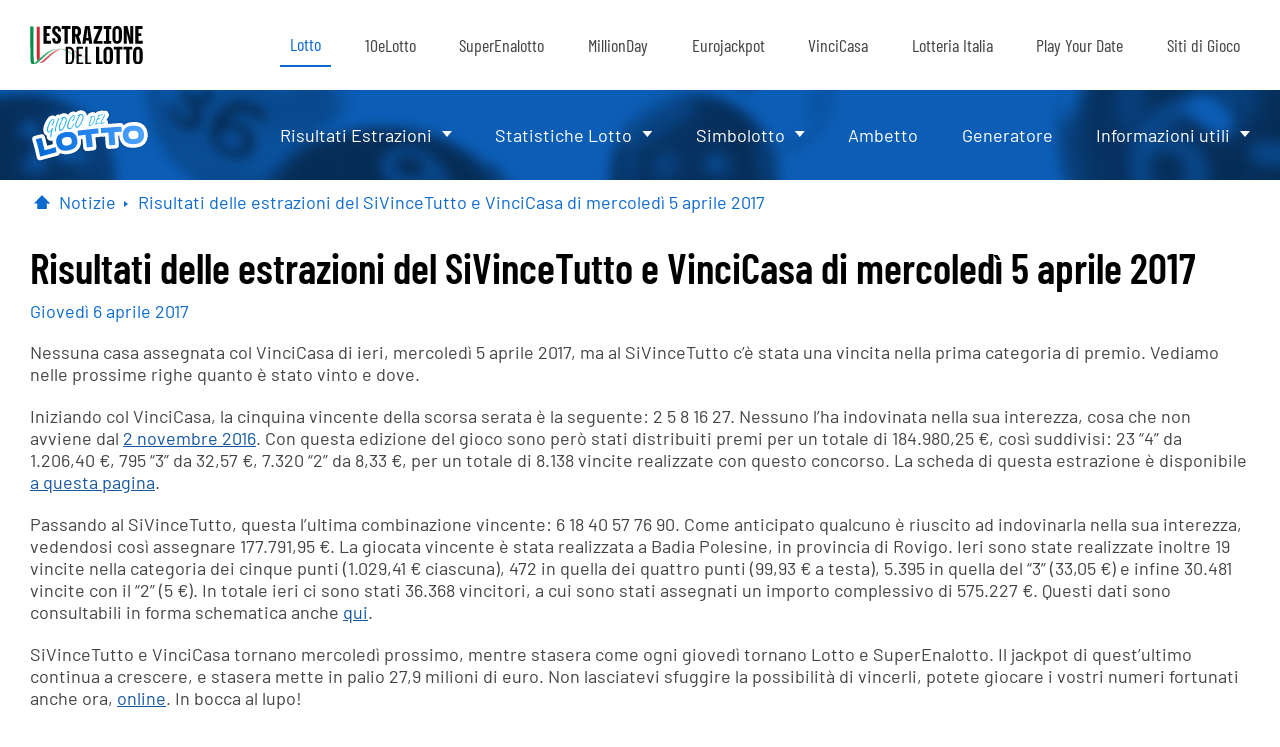

--- FILE ---
content_type: image/svg+xml
request_url: https://www.estrazionedellotto.it/images/logo-alt.svg
body_size: 5775
content:
<svg xmlns="http://www.w3.org/2000/svg" xmlns:xlink="http://www.w3.org/1999/xlink" width="140" height="43.768" viewBox="0 0 37.042 11.58"><defs><linearGradient xlink:href="#a" id="d" x1="-144.842" x2="209.512" y1="150.813" y2="150.813" gradientUnits="userSpaceOnUse"/><linearGradient id="a"><stop offset="0" style="stop-color:#fff;stop-opacity:1"/><stop offset="1" style="stop-color:#fff;stop-opacity:0"/></linearGradient><linearGradient xlink:href="#b" id="e" x1="-110.371" x2="170.006" y1="148.838" y2="148.838" gradientUnits="userSpaceOnUse"/><linearGradient id="b"><stop offset="0" style="stop-color:#cd212a;stop-opacity:1"/><stop offset="1" style="stop-color:#cd212a;stop-opacity:0"/></linearGradient><linearGradient xlink:href="#c" id="f" x1="-143.248" x2="139.794" y1="150.605" y2="150.605" gradientUnits="userSpaceOnUse"/><linearGradient id="c"><stop offset="0" style="stop-color:#008c45;stop-opacity:1"/><stop offset="1" style="stop-color:#008c45;stop-opacity:0"/></linearGradient></defs><path d="m-144.842 54.537.002 61.643c.005 88.173.281 105.283 1.996 116.712.55 3.663 1.348 6.636 2.463 8.938 1.036 2.138 2.41 3.728 4.18 4.534l.117.103.28.103c.934.346 1.944.509 3.033.518.323.003.515-.026.914-.067.398-.04.921-.098 1.568-.175 1.294-.155 3.082-.384 5.307-.676 4.448-.584 10.636-1.427 18.039-2.459 13.025-1.816 19.416-2.703 23.02-3.344 3.602-.64 4.644-1.151 6.16-1.916 5.342-2.697 11.394-7.532 26.044-20.627 17.381-15.534 25.708-22.397 35.383-29.174 9.505-6.657 19.77-12.278 28.117-15.427l.909-.342 2.636.668c11.029 2.798 22.53 7.965 35.266 15.883 5.537 3.442 11.315 7.38 22.826 15.562 18.124 12.884 29.026 19.621 41.098 25.373 6.05 2.884 13.431 5.824 19.617 7.815 3.975 1.279 14.589 3.904 18.143 4.47 3.519.56 12.12 1.75 14.704 2.028 3.274.353 20.376.712 23.708.504 3.731-.233 19.4-1.6 22.203-1.944 2.268-.278 8.754-1.462 17.584-3.16 8.829-1.697 19.895-3.897 30.933-6.164l21.989-4.516 15.896-4.392c8.726-2.411 17.11-4.818 19.133-5.528a3611.46 3611.46 0 0 0 21.945-7.802c7.343-2.635 13.347-4.81 14.682-5.344 1.682-.674 12.336-5.186 23.94-10.135 15.59-6.649 22.876-9.861 27.913-12.308a18348.92 18348.92 0 0 0 56.323-27.504c2.11-1.037 3.817-1.877 5.002-2.463a282.507 282.507 0 0 0 1.75-.875l.12-.063a1.303 1.303 0 0 0 .14-.082 8.46 8.46 0 0 0 .26-.205c.242-.238.428-.517.525-.924.096-.406.071-1.102-.45-1.623l-.464-.322s-.19-.073-.25-.09c-.123-.033-.185-.039-.235-.045-.1-.011-.143-.011-.182-.011-.076-.001-.12.002-.166.004-.093.004-.188.01-.308.019-.24.02-.57.05-.99.092-.84.083-2.039.209-3.51.369-2.943.32-6.982.776-11.412 1.29l-16.374 1.901-32.683 16.197c-17.84 8.84-34.528 17.096-37.024 18.315-3.506 1.713-46.457 20.452-51.84 22.6-.248.099-2.49.925-5.595 2.054-3.104 1.13-7.177 2.605-11.447 4.149-8.54 3.086-17.871 6.443-21.791 7.83-.833.294-6.989 2.092-13.114 3.79l-11.015 3.055-9.608.873-9.673.88-7.424-.038c-10.443-.051-14.308-.26-21.371-1.15-8.663-1.091-10.039-1.333-16.88-2.977-7.132-1.713-8.427-2.1-15.784-4.72-9.86-3.511-20.906-8.952-31.948-15.754-5.201-3.204-11.231-7.177-22.251-14.656-15.041-10.21-23.76-15.446-32.936-19.764-15.961-7.51-31.67-10.996-46.215-10.178-3.823.215-16.593 1.154-28.799 2.084-6.103.466-12.056.928-16.654 1.297-4.599.37-7.683.623-8.592.742-10.41 1.371-21.784 5.224-32.422 10.95-10.632 5.722-21.07 13.128-33.467 23.718-1.92 1.64-4.792 4.2-10.566 9.37a405.08 405.08 0 0 1-.158-4.743c-.125-4.438-.25-10.267-.334-16.08-.097-6.64-.18-39.31-.182-72.48-.001-20.065-.019-35.155-.05-45.24-.017-5.043-.035-8.835-.06-11.376-.011-1.27-.024-2.225-.038-2.877a32.903 32.903 0 0 0-.024-.761 5.244 5.244 0 0 0-.015-.256c-.004-.044-.008-.087-.024-.178-.008-.046-.014-.1-.053-.22-.019-.061-.043-.138-.113-.27s-.57-.607-.572-.61c0 0-.395-.179-.461-.195-.066-.016-.099-.02-.127-.025a1.846 1.846 0 0 0-.111-.016l-.155-.014a24.36 24.36 0 0 0-.416-.029c-.346-.022-.838-.05-1.46-.084-1.245-.067-3.01-.156-5.13-.26-4.239-.207-9.896-.472-15.623-.734-5.727-.262-11.523-.52-16.04-.713-4.518-.193-7.599-.321-8.42-.322z" style="fill:url(#d);fill-opacity:1" transform="translate(8.711 -3.28) scale(.06014)"/><path d="M-94.435 239.135c5.108-2.583 10.79-7.025 22.497-17.586l8.7-7.845c21.465-19.353 35.018-29.369 49.612-36.666 5.981-2.99 11.451-5.212 16.453-6.682 1.16-.341 2.109-.68 2.109-.751 0-.073.19-.103.422-.067 1.719.265 5.225.87 5.999 1.036l.94.201-1.852.706c-6.553 2.495-14.79 6.764-22.009 11.407-11.185 7.194-20.705 14.75-37.953 30.123-16.236 14.473-20.79 18.271-25.806 21.53-4.611 2.996-5.988 3.448-13.821 4.535-3.375.469-6.39.898-6.7.954-.309.056.325-.347 1.409-.895zm296.71-2.03c-5.116-.15-5.407-.177-13.5-1.222-7.617-.984-9.397-1.31-16.03-2.936-7.408-1.817-8.336-2.097-15.562-4.695-10.37-3.729-21.596-9.299-32.718-16.232-5.534-3.45-10.575-6.795-19.406-12.878-17.108-11.784-25.268-16.868-34.312-21.38-14.254-7.11-28.003-10.916-41.155-11.394-1.18-.042 2.77-.373 8.557-.716 14.35-.85 30.227 2.78 46.379 10.602 8.91 4.315 16.418 8.819 29.718 17.825 12.067 8.171 19.207 12.885 23.906 15.782 16.703 10.296 31.718 16.78 47.939 20.698 7.714 1.863 7.63 1.848 16.554 2.995 5.898.758 8.212.974 12 1.116 6.651.251 17.6.26 20.255.015 1.237-.114 5.118-.458 8.624-.766 3.507-.308 6.797-.601 7.313-.651.716-.07.41.062-1.29.558-1.225.356-2.299.604-2.386.55-.087-.053-1.067.072-2.179.28-2.797.521-5.582.836-15.332 1.73-7.855.72-8.923.776-15.469.818-3.867.024-9.224-.02-11.906-.099zm-310.669-8.66c-.313-1.444-.764-5.95-1.037-10.369-.767-12.405-.937-30.491-.94-100.092V57.642l1.36.107c.747.06 3.637.195 6.42.302 2.785.106 5.59.24 6.235.298l1.172.104v58.719c0 32.295.084 64.75.182 72.124.184 13.85.48 24.203.732 25.705l.146.861-6.552 6.076c-3.603 3.342-6.793 6.27-7.088 6.507l-.536.43zm384.789.097c.135-.054.297-.048.36.015.061.062-.049.106-.247.098-.218-.009-.263-.053-.113-.113zm.691-.167c.103-.042 5.825-1.638 12.714-3.546l12.527-3.47 18.598-6.639c10.228-3.651 19.863-7.146 21.41-7.765 3.01-1.206 44.24-18.864 46.593-19.955.773-.36 16.92-8.26 35.884-17.56l34.477-16.907 4.522-.531c2.487-.293 4.539-.518 4.56-.501.022.017-3.1 1.558-6.937 3.424a57431.19 57431.19 0 0 0-34.482 16.815l-27.506 13.42-21.524 9.176c-11.839 5.047-22.622 9.613-23.962 10.148-2.042.814-25.083 9.071-36.187 12.968-3.864 1.356-33.977 9.716-37.763 10.483-2.477.502-3.415.643-2.924.44z" style="fill:url(#e);fill-opacity:1" transform="translate(8.711 -3.28) scale(.06014)"/><path d="M-135.161 244.683c-1.087-.421-1.4-.66-2.332-1.778-3.006-3.61-4.258-10.727-4.942-28.11-.411-10.436-.56-30.752-.684-93.345l-.129-65.315 1.578.113c.868.063 3.645.197 6.171.3 2.527.101 5.487.236 6.578.298l1.985.115.126 64.527c.12 61.703.266 81.074.689 91.62.548 13.685 1.38 20.098 3.208 24.694.867 2.18 1.1 2.47 1.717 2.139 1.127-.606 9.941-8.03 12.415-10.456 2.31-2.267 18.372-17.05 22.594-20.796 22.48-19.946 39.642-30.732 57.561-36.175 6.869-2.087 12.41-2.962 24.562-3.877 9.98-.753 19.516-.861 24.28-.277 12.853 1.574 25.4 5.835 39.04 13.257 7.133 3.88 14.948 8.889 26.866 17.215 16.955 11.847 24.186 16.556 32.999 21.492 5.972 3.345 14.94 7.697 19.124 9.281 4.051 1.534 9.586 3.521 11.438 4.107 2.24.709 13.342 3.493 15.837 3.972 2.84.545 15.399 2.194 18.474 2.426 1.496.113 7.275.221 12.844.242l10.125.037 8.718-.803c4.796-.442 9.425-.889 10.289-.993.863-.104 1.6-.16 1.635-.124.134.134-13.614 2.577-16.049 2.852-2.638.297-18.58 1.667-21.843 1.876-2.287.147-18.22-.208-21.468-.478-2.54-.211-14.688-1.843-17.376-2.334-2.886-.527-14.687-3.606-17.506-4.568-10.99-3.748-20.15-7.865-29.873-13.428-8.872-5.076-15.7-9.593-32.869-21.743-15.596-11.037-24.998-16.916-33.935-21.22-12.095-5.825-22.527-8.948-34.375-10.293-3.808-.432-5.373-.365-8.77.378-14.746 3.226-30.455 11.131-46.729 23.516-8.936 6.8-15.372 12.337-31.409 27.018-14.603 13.37-20.463 18.133-25.576 20.794-2.945 1.532-4.07 1.797-12.757 3.011-10.29 1.438-10.614 1.46-12.231.833zm382.37-10.105c.05-.05 6.33-1.821 13.953-3.936 7.624-2.115 14.2-3.968 14.612-4.118.412-.15 8.765-3.152 18.562-6.67 9.797-3.519 19.186-6.94 20.865-7.6 1.68-.663 13.294-5.63 25.81-11.04l22.757-9.838 36.72-18.177 36.72-18.178 5.053-.574c2.78-.316 5.074-.554 5.1-.528.042.041-25.352 12.577-59.558 29.4-11.54 5.676-13.087 6.376-33.75 15.263-11.91 5.124-23.09 9.888-24.843 10.587-2.567 1.024-29.11 10.618-38.364 13.867-3.908 1.372-34.25 9.728-38.884 10.709-4.22.893-4.938 1.019-4.752.833z" style="fill:url(#f);fill-opacity:1" transform="translate(8.711 -3.28) scale(.06014)"/><path d="M132.834 171.033v-8.437h3.544v1.382h-1.993v5.662h2.061v1.393zm1.37-3.67v-1.279h1.518v1.28zm4.963 3.67c-.476 0-.876-.098-1.2-.294-.318-.204-.556-.503-.714-.895-.159-.393-.242-.883-.25-1.472h1.461c0 .347.02.626.057.838.045.203.117.35.215.441.106.09.246.136.42.136a.63.63 0 0 0 .282-.057.591.591 0 0 0 .204-.18.743.743 0 0 0 .113-.25 1.07 1.07 0 0 0 .046-.317c0-.227-.038-.42-.113-.578a1.498 1.498 0 0 0-.295-.419 2.527 2.527 0 0 0-.396-.34l-.714-.588a5.743 5.743 0 0 1-.657-.623 2.584 2.584 0 0 1-.464-.736 2.547 2.547 0 0 1-.158-.929c0-.34.049-.642.147-.906.106-.264.253-.49.441-.68.19-.196.412-.343.669-.441.264-.098.55-.147.86-.147.491 0 .895.102 1.212.305.325.197.566.487.725.872.166.385.253.854.26 1.405h-1.438c0-.31-.023-.563-.068-.76-.038-.195-.11-.339-.215-.43-.098-.09-.242-.135-.43-.135a.59.59 0 0 0-.363.102.543.543 0 0 0-.204.271 1.213 1.213 0 0 0-.056.385c0 .19.037.355.113.499.075.143.177.275.305.396.129.113.269.234.42.362l.588.465c.295.226.544.464.748.713.211.25.37.521.475.816.114.294.17.63.17 1.008 0 .347-.056.656-.17.928a1.793 1.793 0 0 1-.453.68c-.196.18-.43.32-.702.419-.264.09-.555.136-.872.136zm3.904 0v-7.067h-1.336v-1.37h4.224v1.37h-1.336v7.067zm3.636 0v-8.437h2.23c.476 0 .873.196 1.19.408.324.204.57.494.736.872.166.37.249.811.249 1.325 0 .347-.045.664-.136.951-.09.287-.223.536-.396.747a1.658 1.658 0 0 1-.646.476v-.034l.034-.125 1.235 3.817h-1.642l-.952-3.284h-.532v-1.257h.589c.272 0 .476-.09.611-.272.136-.181.204-.427.204-.736v-.544c0-.332-.075-.577-.226-.736-.144-.158-.34-.238-.59-.238h-.407v7.067zm4.996 0 1.325-8.437h2.209l1.336 8.437h-1.552l-.668-5.289-.181-1.778h-.068l-.17 1.778-.668 5.289zm1.586-1.608.113-1.144h1.483l.125 1.144zm3.88 1.608v-1.314l2.536-5.741h-2.39v-1.382h4.112v1.291l-2.537 5.764h2.582v1.382zm6.036-1.2v-6.048h1.551v6.048zm-1.042 1.2v-1.382h3.635v1.382zm0-7.055v-1.382h3.635v1.382zm6.498 7.055a2.6 2.6 0 0 1-.963-.17 2.113 2.113 0 0 1-.736-.51 2.266 2.266 0 0 1-.464-.826 3.579 3.579 0 0 1-.159-1.11v-3.205c0-.559.095-1.03.284-1.416.188-.385.456-.68.804-.883a2.366 2.366 0 0 1 1.234-.317c.347 0 .664.06.951.181.287.113.533.283.736.51.204.219.359.49.465.815.113.325.17.695.17 1.11v3.205c0 .551-.099 1.023-.295 1.416a2.104 2.104 0 0 1-.804.894c-.347.204-.755.306-1.223.306zm0-1.28a.801.801 0 0 0 .419-.102.671.671 0 0 0 .25-.294c.06-.12.09-.264.09-.43v-4.225a.95.95 0 0 0-.09-.43.598.598 0 0 0-.25-.294.802.802 0 0 0-.419-.102.84.84 0 0 0-.419.102.661.661 0 0 0-.26.294.952.952 0 0 0-.091.43v4.225c0 .166.03.31.09.43s.148.219.261.294a.84.84 0 0 0 .419.102zm3.205 1.28v-8.437h1.8l1.167 4.632.125.555h.056v-5.187h1.439v8.437h-1.824l-1.166-4.632-.102-.476h-.045v5.108zm5.594 0v-8.437h3.545v1.382h-1.993v5.662h2.061v1.393zm1.37-3.67v-1.279h1.518v1.28z" style="font-weight:700;font-stretch:condensed;font-size:5.29167px;line-height:1.2;font-family:&quot;Hubot Sans&quot;;-inkscape-font-specification:&quot;Hubot Sans Bold Condensed&quot;;letter-spacing:0;word-spacing:0;stroke-width:27.8217;stroke-linecap:round;stroke-linejoin:round;paint-order:fill markers stroke;fill:#fff;fill-opacity:1" transform="matrix(.6343 0 0 .6343 -80.075 -103.134)"/><path d="M164.285 172.415c-.468 0-.88.106-1.234.318a2.03 2.03 0 0 0-.804.882c-.19.385-.284.857-.284 1.416v3.205c0 .415.053.785.159 1.11.105.325.26.6.464.826.204.22.449.39.735.51.287.113.609.17.964.17.468 0 .876-.102 1.223-.306.347-.211.615-.51.804-.895.196-.392.294-.864.294-1.415v-3.205c0-.416-.057-.785-.17-1.11a2.156 2.156 0 0 0-.465-.815 1.93 1.93 0 0 0-.735-.51 2.426 2.426 0 0 0-.951-.18zm14.466 0c-.468 0-.88.106-1.235.318a2.03 2.03 0 0 0-.804.882c-.188.385-.283.857-.283 1.416v3.205c0 .415.053.785.158 1.11.106.325.261.6.465.826.204.22.45.39.736.51a2.6 2.6 0 0 0 .963.17c.468 0 .876-.102 1.223-.306.347-.211.615-.51.804-.895.196-.392.295-.864.295-1.415v-3.205c0-.416-.057-.785-.17-1.11a2.155 2.155 0 0 0-.465-.815 1.933 1.933 0 0 0-.736-.51 2.426 2.426 0 0 0-.951-.18zm-35.067 0v8.437h1.507a3.07 3.07 0 0 0 1.406-.344c.385-.204.651-.576.847-1.037.204-.46.306-1.076.306-1.846v-1.982c0-.55-.053-1.023-.158-1.415a2.557 2.557 0 0 0-.476-.975c-.211-.256-.447-.467-.772-.587-.317-.121-.723-.25-1.153-.25zm5.176 0v8.437h3.273v-.996h-2.197v-2.888h1.438v-.894h-1.438v-2.662h2.13v-.997zm4.247 0v8.437h2.955v-.985h-1.879v-7.452zm5.31 0v8.437h3.138v-1.38h-1.586v-7.057zm8.574 0v1.37h1.336v7.067h1.552v-7.067h1.337v-1.37zm4.818 0v1.37h1.337v7.067h1.55v-7.067h1.337v-1.37zm-27.049.974h.578c.354 0 .63.072.827.215.196.136.331.344.407.624.075.28.114.626.114 1.042v2.728c0 .393-.039.73-.114 1.009-.068.279-.2.493-.396.644-.189.151-.468.227-.838.227h-.578zm19.525.306c.166 0 .306.034.419.101a.599.599 0 0 1 .249.296c.06.12.09.264.09.43v4.224c0 .166-.03.309-.09.43a.673.673 0 0 1-.25.295.802.802 0 0 1-.418.102.84.84 0 0 1-.42-.102.756.756 0 0 1-.26-.295.952.952 0 0 1-.091-.43v-4.224c0-.166.03-.31.09-.43a.664.664 0 0 1 .262-.296.841.841 0 0 1 .419-.101zm14.466 0c.166 0 .305.034.419.101a.599.599 0 0 1 .249.296c.06.12.09.264.09.43v4.224c0 .166-.03.309-.09.43a.673.673 0 0 1-.25.295.802.802 0 0 1-.418.102.841.841 0 0 1-.42-.102.753.753 0 0 1-.26-.295.952.952 0 0 1-.09-.43v-4.224c0-.166.03-.31.09-.43a.662.662 0 0 1 .26-.296.841.841 0 0 1 .42-.101z" style="font-weight:500;font-stretch:condensed;font-size:5.29167px;line-height:1.2;font-family:&quot;Hubot Sans&quot;;-inkscape-font-specification:&quot;Hubot Sans Medium Condensed&quot;;letter-spacing:0;word-spacing:0;stroke-width:27.8219;stroke-linecap:round;stroke-linejoin:round;paint-order:fill markers stroke;fill:#fff;fill-opacity:1" transform="matrix(.6343 0 0 .6343 -80.075 -103.134)"/></svg>

--- FILE ---
content_type: image/svg+xml
request_url: https://www.estrazionedellotto.it/images/logos/giocodellotto.svg
body_size: 4879
content:
<svg xmlns="http://www.w3.org/2000/svg" xmlns:xlink="http://www.w3.org/1999/xlink" xml:space="preserve" width="226.772" height="101.137" viewBox="0 0 60 26.759"><defs><linearGradient xlink:href="#a" id="c" x1="169.333" x2="217.082" y1="50.158" y2="50.158" gradientUnits="userSpaceOnUse"/><linearGradient id="a"><stop offset="0" style="stop-color:#0068d9;stop-opacity:1"/><stop offset="1" style="stop-color:#4ea3ff;stop-opacity:1"/></linearGradient><filter id="b" width="1.039" height="1.091" x="-.019" y="-.045" style="color-interpolation-filters:sRGB"><feGaussianBlur stdDeviation=".409"/></filter></defs><path d="M189.383 36.815a2.872 2.872 0 0 0-.533.033c-.46.072-.89.23-1.293.44l-.004.002-.004.002c-.206.107-.384.268-.572.41-.307-.174-.617-.38-.947-.387a3.57 3.57 0 0 0-.446.035c-.94.14-1.494.722-2.021 1.379l-.004.004c-.006.008-.01.02-.016.027a.36.36 0 0 0-.115-.18c-.45-.343-1.055-.463-1.576-.501a1.968 1.968 0 0 0-.533.058 4.204 4.204 0 0 0-1.278.503c-.064.037-.115.098-.178.138-.023-.007-.046-.007-.07-.014-.24-.192-.42-.205-.707-.15-.622.14-.833.44-.982.62-.067.081-.092.143-.137.212-.334-.214-.733-.416-1.162-.408-.17.003-.334.025-.488.064-.941.238-1.492.848-1.981 1.52a9.812 9.812 0 0 0-1.326 2.549l-.002.004c-.356 1.026-.527 2.015-.275 3.013.116.46.382.935.758 1.275 0 .002.003.003.004.004.181.164.453.278.722.383-.011.259-.122.482-.035.827s.318.734.627.983l.023.02c.424.33 1.122.425 1.543.318.1-.025.21-.068.324-.125-.024.471 0 .951.083 1.43.01.057.045.1.056.156-.706.21-1.587.454-2.48.702l-.99-3.8a1.588 1.588 0 0 0-1.936-1.134l-2.5.65a1.588 1.588 0 0 0-1.117 2 91.953 91.953 0 0 1 1.033 3.633c.295 1.13.586 2.356.873 3.676a1.588 1.588 0 0 0 1.951 1.2l7.22-1.884a1.588 1.588 0 0 0 1.1-1.107c1.174.465 2.487.608 3.948.356 1.836-.317 3.375-.972 4.348-2.243.892-1.165 1.148-2.692.915-4.214.204-.028.406-.054.608-.08l.436 3.88c.098.871.883 1.498 1.754 1.4l2.63-.296a1.588 1.588 0 0 0 1.399-1.756l-.436-3.88c.528-.05 1.038-.104 1.582-.147.224-.03.44-.109.63-.229.151.074.312.123.477.146.535-.055 1.049-.096 1.573-.144l.277 3.897a1.588 1.588 0 0 0 1.697 1.47l2.639-.187a1.588 1.588 0 0 0 1.47-1.697l-.278-3.895c.14-.007.278-.015.42-.021.069 1.566.656 3.038 1.79 4.013l.006.004c1.213 1.032 2.846 1.363 4.69 1.295 1.861-.068 3.475-.511 4.61-1.64 1.07-1.067 1.546-2.597 1.487-4.186-.057-1.575-.656-3.058-1.799-4.041-1.21-1.049-2.852-1.38-4.708-1.313-1.642.06-3.04.505-4.139 1.373a1.588 1.588 0 0 0-1.102-.953l-5.825.415c.077-.237.117-.494.091-.731-.034-.317-.343-.701-.652-1.018.107-.19.272-.47.504-.857l.21-.35c.008-.01.014-.02.02-.031.121-.207.372-.354.285-1.185-.026-.244-.195-.352-.287-.548-.28-.6-.48-.988-1.263-.988h-.002c-.247 0-.392.008-.603.11a2 2 0 0 0-.842-.178 2.405 2.405 0 0 0-.185.014c-.431.05-.88.15-1.377.287l-.002.002c-.352.098-.578.132-1.002.392l-.008.004c-.097.06-.092.274-.185.383-.415-.23-.862-.46-1.297-.441h-.002a2.82 2.82 0 0 0-.238.021c-.695.09-1.375.43-1.87.912v.002c-.206.188-.377.394-.467.657-.01.028.006-.06 0-.09v-.002a2.797 2.797 0 0 0-.982-1.7 2.714 2.714 0 0 0-1.552-.572h-.002z" style="-inkscape-font-specification:&quot;Dela Gothic One&quot;;fill:#000;fill-opacity:.249042;stroke:none;stroke-width:3.175;stroke-linecap:round;stroke-linejoin:round;paint-order:fill markers stroke;filter:url(#b)" transform="matrix(1.13448 0 0 1.13448 -189.19 -40.65)"/><path d="M189.383 36.815a2.872 2.872 0 0 0-.533.033c-.46.072-.89.23-1.293.44l-.004.002-.004.002c-.206.107-.384.268-.572.41-.307-.174-.617-.38-.947-.387a3.57 3.57 0 0 0-.446.035c-.94.14-1.494.722-2.021 1.379l-.004.004c-.006.008-.01.02-.016.027a.36.36 0 0 0-.115-.18c-.45-.343-1.055-.463-1.576-.501a1.968 1.968 0 0 0-.533.058 4.204 4.204 0 0 0-1.278.503c-.064.037-.115.098-.178.138-.023-.007-.046-.007-.07-.014-.24-.192-.42-.205-.707-.15-.622.14-.833.44-.982.62-.067.081-.092.143-.137.212-.334-.214-.733-.416-1.162-.408-.17.003-.334.025-.488.064-.941.238-1.492.848-1.981 1.52a9.812 9.812 0 0 0-1.326 2.549l-.002.004c-.356 1.026-.527 2.015-.275 3.013.116.46.382.935.758 1.275 0 .002.003.003.004.004.181.164.453.278.722.383-.011.259-.122.482-.035.827s.318.734.627.983l.023.02c.424.33 1.122.425 1.543.318.1-.025.21-.068.324-.125-.024.471 0 .951.083 1.43.01.057.045.1.056.156-.706.21-1.587.454-2.48.702l-.99-3.8a1.588 1.588 0 0 0-1.936-1.134l-2.5.65a1.588 1.588 0 0 0-1.117 2 91.953 91.953 0 0 1 1.033 3.633c.295 1.13.586 2.356.873 3.676a1.588 1.588 0 0 0 1.951 1.2l7.22-1.884a1.588 1.588 0 0 0 1.1-1.107c1.174.465 2.487.608 3.948.356 1.836-.317 3.375-.972 4.348-2.243.892-1.165 1.148-2.692.915-4.214.204-.028.406-.054.608-.08l.436 3.88c.098.871.883 1.498 1.754 1.4l2.63-.296a1.588 1.588 0 0 0 1.399-1.756l-.436-3.88c.528-.05 1.038-.104 1.582-.147.224-.03.44-.109.63-.229.151.074.312.123.477.146.535-.055 1.049-.096 1.573-.144l.277 3.897a1.588 1.588 0 0 0 1.697 1.47l2.639-.187a1.588 1.588 0 0 0 1.47-1.697l-.278-3.895c.14-.007.278-.015.42-.021.069 1.566.656 3.038 1.79 4.013l.006.004c1.213 1.032 2.846 1.363 4.69 1.295 1.861-.068 3.475-.511 4.61-1.64 1.07-1.067 1.546-2.597 1.487-4.186-.057-1.575-.656-3.058-1.799-4.041-1.21-1.049-2.852-1.38-4.708-1.313-1.642.06-3.04.505-4.139 1.373a1.588 1.588 0 0 0-1.102-.953l-5.825.415c.077-.237.117-.494.091-.731-.034-.317-.343-.701-.652-1.018.107-.19.272-.47.504-.857l.21-.35c.008-.01.014-.02.02-.031.121-.207.372-.354.285-1.185-.026-.244-.195-.352-.287-.548-.28-.6-.48-.988-1.263-.988h-.002c-.247 0-.392.008-.603.11a2 2 0 0 0-.842-.178 2.405 2.405 0 0 0-.185.014c-.431.05-.88.15-1.377.287l-.002.002c-.352.098-.578.132-1.002.392l-.008.004c-.097.06-.092.274-.185.383-.415-.23-.862-.46-1.297-.441h-.002a2.82 2.82 0 0 0-.238.021c-.695.09-1.375.43-1.87.912v.002c-.206.188-.377.394-.467.657-.01.028.006-.06 0-.09v-.002a2.797 2.797 0 0 0-.982-1.7 2.714 2.714 0 0 0-1.552-.572h-.002z" style="-inkscape-font-specification:&quot;Dela Gothic One&quot;;fill:#fff;stroke:none;stroke-width:3.175;stroke-linecap:round;stroke-linejoin:round;paint-order:fill markers stroke" transform="matrix(1.13448 0 0 1.13448 -189.19 -40.65)"/><path d="M173.232 54.129q2.964-.795 4.888-1.384.003.557.098 1.046.095.49.274 1.175l-7.22 1.883q-.436-2.008-.887-3.739-.452-1.73-1.052-3.696l2.5-.651zm10.437.057q-2.388.411-3.692-.427-1.307-.849-1.63-2.726-.32-1.857.616-3.092.946-1.237 3.345-1.65 2.41-.416 3.705.435 1.306.848 1.626 2.705.326 1.888-.612 3.113-.938 1.224-3.358 1.642zm-.366-2.128q1.157-.2 1.593-.726.433-.536.272-1.475-.159-.918-.747-1.278t-1.746-.161q-1.147.198-1.58.734-.435.537-.276 1.455.16.928.748 1.288t1.736.163zm13.747-5.225q-1.657.133-3.215.298l.618 5.49-2.63.295-.617-5.49q-1.566.187-3.19.423l-.249-2.208 9.034-1.017zm10.137-.726q-1.661.065-3.225.166l.394 5.51-2.64.189-.393-5.51q-1.572.122-3.204.292l-.159-2.217 9.068-.647zm5.321 5.373q-2.422.09-3.602-.916-1.182-1.016-1.251-2.92-.07-1.882 1.023-2.98 1.104-1.1 3.536-1.19 2.443-.09 3.614.927 1.18 1.015 1.25 2.898.07 1.914-1.023 3.003-1.093 1.088-3.547 1.178zm-.08-2.157q1.175-.043 1.677-.507.501-.473.466-1.425-.034-.93-.569-1.367-.535-.435-1.709-.392-1.163.042-1.665.516-.501.474-.467 1.405.035.941.57 1.377.535.436 1.698.393z" aria-label="LOTTO" style="font-size:10.5833px;line-height:.8;font-family:&quot;Dela Gothic One&quot;;-inkscape-font-specification:&quot;Dela Gothic One&quot;;letter-spacing:0;word-spacing:0;fill:url(#c);fill-opacity:1;stroke-width:13;stroke-linecap:round;stroke-linejoin:round;paint-order:fill markers stroke" transform="matrix(1.13448 0 0 1.13448 -189.19 -40.65)"/><path d="M189.334 38.401a1.282 1.282 0 0 0-.238.016c-.26.04-.53.134-.81.281a2.31 2.31 0 0 0-.57.4c-.06.059-.085.122-.074.187a.21.21 0 0 0 .08.138c.044.032.085.045.123.04a.33.33 0 0 0 .136-.072c.253-.196.478-.327.674-.394-.785.923-1.343 1.872-1.675 2.848-.25.727-.334 1.346-.254 1.855a.99.99 0 0 0 .24.524c.168.18.362.252.583.218.376-.059.786-.381 1.23-.967a9.171 9.171 0 0 0 1.256-2.264c.288-.762.394-1.388.317-1.878a1.068 1.068 0 0 0-.398-.703 1.019 1.019 0 0 0-.62-.229zm9.286.13c-.02 0-.04.003-.063.005a7.845 7.845 0 0 0-1.143.241c-.298.083-.498.156-.598.218-.063.038-.09.09-.082.156.01.088.058.138.143.148l-.15.312c-.232.456-.388.78-.467.97a12.826 12.826 0 0 0-.606 1.72c-.09.341-.133.538-.127.589a.243.243 0 0 0 .076.144c.052.054.107.078.165.07a.308.308 0 0 0 .135-.062 3.31 3.31 0 0 1 1.407-.572.93.93 0 0 0 .189-.038c.055-.027.079-.073.072-.136-.008-.064-.037-.104-.087-.121a.581.581 0 0 0-.25-.011 2.86 2.86 0 0 0-.533.119 6.908 6.908 0 0 0-.78.345c.041-.228.107-.478.198-.75.157-.469.28-.79.37-.966.267-.125.663-.235 1.191-.33a.521.521 0 0 0 .175-.053c.049-.028.07-.075.062-.14-.013-.105-.083-.15-.213-.135-.178.021-.49.102-.933.241l-.12.036c.063-.166.182-.417.357-.754l.12-.245c.082-.137.122-.223.117-.258-.002-.018-.015-.042-.04-.07.17-.072.373-.136.612-.19.276-.064.487-.105.635-.122l.102-.013.07-.004c.068-.008.117-.025.145-.051.056-.053.08-.112.072-.178-.01-.082-.083-.12-.221-.115zm1.228.064h-.027c-.074.009-.154.086-.24.233l-.165.264c-.2.323-.476.826-.827 1.51a11.248 11.248 0 0 0-.662 1.593c-.065.19-.093.323-.085.4a.304.304 0 0 0 .078.168c.048.055.103.08.167.073a.88.88 0 0 0 .328-.13c.196-.114.328-.187.398-.218.191-.077.347-.122.469-.135a.596.596 0 0 1 .08 0c.04.002.07.002.091 0a.163.163 0 0 0 .112-.065.167.167 0 0 0 .039-.126c-.013-.115-.096-.164-.25-.147-.206.022-.538.132-.996.33l-.12.05c.07-.367.236-.83.498-1.39.133-.284.26-.536.38-.755.12-.219.306-.536.556-.952l.22-.364c.06-.102.086-.176.081-.221a.13.13 0 0 0-.05-.085.141.141 0 0 0-.075-.033zm-10.59.258c.13 0 .242.034.336.101a.726.726 0 0 1 .296.502c.073.466-.03 1.058-.312 1.777a8.498 8.498 0 0 1-1.056 1.885c-.358.491-.664.757-.917.796a.307.307 0 0 1-.298-.108.595.595 0 0 1-.121-.295 2.677 2.677 0 0 1 .034-.88c.088-.468.247-.946.478-1.434.221-.473.582-1.077 1.08-1.814.122-.186.18-.297.174-.333-.006-.04-.037-.085-.092-.132l.264-.054a.858.858 0 0 1 .135-.01zm-3.266.05a.66.66 0 0 0-.13.01c-.324.057-.676.326-1.058.805-.441.557-.83 1.258-1.167 2.102-.395.99-.54 1.78-.436 2.365.041.234.134.432.278.594.224.254.495.352.812.296.304-.054.605-.238.902-.551.264-.28.49-.62.68-1.02.227-.48.33-.78.309-.903-.01-.057-.045-.08-.105-.07-.054.01-.094.058-.121.144a3.01 3.01 0 0 1-.177.401 5.898 5.898 0 0 1-.377.689c-.364.535-.692.828-.985.88a.54.54 0 0 1-.466-.14.715.715 0 0 1-.242-.435c-.067-.38-.03-.86.114-1.44.139-.559.381-1.145.728-1.759.273-.482.543-.873.812-1.173.235-.265.428-.412.577-.438.073-.013.131-.002.174.032.045.034.075.093.09.177.036.206-.02.477-.17.811-.102.231-.255.454-.457.67-.144.151-.207.275-.19.37a.207.207 0 0 0 .077.128c.06.049.117.068.174.058.087-.016.193-.112.319-.288.19-.271.335-.567.438-.884.117-.368.152-.683.105-.947a.608.608 0 0 0-.185-.353.476.476 0 0 0-.323-.132zm8.572.27a1.654 1.654 0 0 0-1.068.484c-.18.175-.265.3-.255.377a.134.134 0 0 0 .055.09c.03.023.062.032.095.028.043-.006.104-.051.182-.136.045-.046.092-.087.144-.125a54.31 54.31 0 0 0-.383 1.003 16.783 16.783 0 0 0-.54 1.818c-.088.384-.124.628-.111.733.009.07.043.132.102.187.073.066.171.09.294.074.314-.04.653-.239 1.018-.594a4.789 4.789 0 0 0 1.128-1.716c.222-.569.308-1.05.257-1.443a.884.884 0 0 0-.307-.58.849.849 0 0 0-.61-.2zm.129.303a.454.454 0 0 1 .282.09c.097.074.157.2.18.376.032.248.001.54-.092.878a4.81 4.81 0 0 1-.561 1.27c-.279.453-.545.785-.8.995-.202.17-.37.263-.501.28-.078.01-.122-.026-.133-.108-.017-.129.058-.492.225-1.088.183-.664.421-1.364.716-2.1.059-.152.087-.241.084-.268-.005-.037-.04-.066-.106-.09.215-.13.41-.205.584-.228a.827.827 0 0 1 .122-.007zm-12.819.19c-.077 0-.156.01-.238.026a2.63 2.63 0 0 0-.796.318c-.226.13-.41.272-.55.424-.058.063-.08.126-.067.191a.21.21 0 0 0 .086.134c.046.03.087.042.125.034a.33.33 0 0 0 .132-.078c.245-.207.463-.348.656-.424-.742.958-1.257 1.932-1.545 2.921-.215.739-.272 1.36-.17 1.865.042.206.13.376.265.512.176.172.373.237.592.192.373-.076.767-.416 1.184-1.021a9.17 9.17 0 0 0 1.153-2.319c.253-.774.33-1.404.232-1.89a1.067 1.067 0 0 0-.43-.685 1.018 1.018 0 0 0-.629-.2zm-.055.455a.566.566 0 0 1 .34.085c.168.11.274.272.318.488.094.462.017 1.058-.231 1.79a8.501 8.501 0 0 1-.97 1.93c-.336.507-.63.787-.88.838a.306.306 0 0 1-.302-.095.595.595 0 0 1-.135-.29 2.672 2.672 0 0 1-.006-.88c.067-.472.205-.957.413-1.455.2-.482.532-1.102.997-1.86.113-.192.166-.305.159-.34-.008-.041-.041-.084-.098-.128l.26-.066a.863.863 0 0 1 .135-.017zm-2.383.04c-.064.016-.143.11-.235.287-.142.284-.315.7-.519 1.25-.499 1.34-.802 2.461-.908 3.367-.047.392-.055.655-.024.79a.27.27 0 0 0 .103.159c.059.046.117.062.177.049.11-.025.16-.137.153-.336.038-1.255.425-2.74 1.161-4.455.157-.369.247-.585.269-.65.046-.132.062-.232.046-.299a.203.203 0 0 0-.082-.12c-.05-.037-.098-.05-.14-.041zm-2.602.463a.566.566 0 0 0-.128.018c-.345.087-.707.392-1.087.914a8.203 8.203 0 0 0-1.111 2.139c-.297.853-.375 1.555-.236 2.105.05.198.144.36.284.487.195.176.401.236.617.182.185-.047.384-.174.599-.382.094-.089.216-.22.366-.39l-.106.44c-.12.482-.19.773-.211.872-.124.625-.157 1.051-.1 1.279a.254.254 0 0 0 .087.14c.05.038.109.049.178.031.083-.02.138-.063.165-.126a.78.78 0 0 0 .036-.279c0-.147.034-.439.104-.874.077-.494.18-.96.308-1.4a8.02 8.02 0 0 1 .26-.794c.06-.145.08-.256.061-.33a.263.263 0 0 0-.098-.155.145.145 0 0 0-.126-.024c-.064.017-.142.105-.236.265-.111.19-.308.454-.592.793-.228.27-.437.43-.626.477a.395.395 0 0 1-.369-.09.474.474 0 0 1-.16-.25c-.062-.243-.05-.578.036-1.006.098-.489.253-.977.462-1.464.325-.753.692-1.367 1.1-1.842.197-.226.365-.357.507-.392a.248.248 0 0 1 .17.012c.054.026.09.07.105.131.058.23-.012.58-.21 1.047-.125.301-.309.612-.55.931-.093.126-.13.222-.114.29.013.05.045.089.098.116a.198.198 0 0 0 .132.017c.179-.045.394-.303.645-.772.329-.615.434-1.154.317-1.619a.671.671 0 0 0-.225-.366.532.532 0 0 0-.352-.13z" style="font-size:8.46667px;line-height:.8;font-family:&quot;Freestyle Script&quot;;-inkscape-font-specification:&quot;Freestyle Script&quot;;letter-spacing:0;word-spacing:0;fill:#24aef0;fill-opacity:1;stroke-width:13;stroke-linecap:round;stroke-linejoin:round;paint-order:fill markers stroke" transform="matrix(1.13448 0 0 1.13448 -189.19 -40.65)"/></svg>